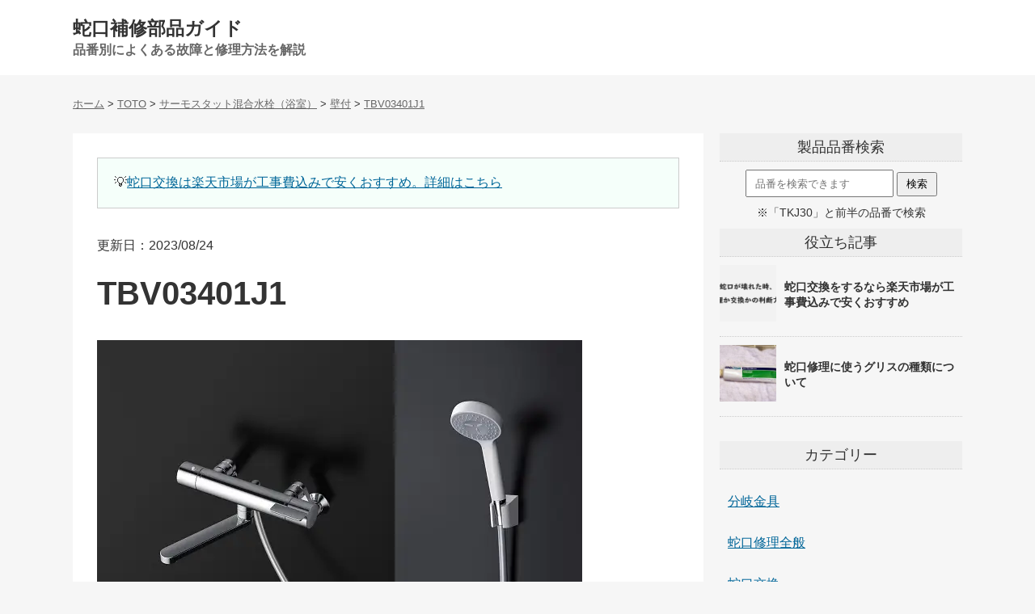

--- FILE ---
content_type: text/html; charset=UTF-8
request_url: https://jagutibuhin.com/toto/sa-mo/kabetukisa-mo/7989/
body_size: 10897
content:
<!DOCTYPE html>
<html lang="ja">
<head>
<meta http-equiv="Content-Style-Type" content="text/css">
<meta http-equiv="Content-Type" content="text/html; charset=UTF-8" />
<meta name="viewport" content="width=device-width">
<meta name="referrer" content="origin-when-cross-origin">

<meta name="thumbnail" content="https://jagutibuhin.com/webp/wp-content/uploads/2023/08/TBV03401J1.webp"/>


<title>TBV03401J1の水漏れ・温度不良修理等の補修部品・後継機種解説</title>

<link rel="stylesheet" type="text/css" href="https://jagutibuhin.com/wp-content/themes/jagutibuhin/style.css?1704772941">



<link rel="icon" href="https://jagutibuhin.com/favicon.ico" type="image/x-icon">
<link rel="apple-touch-icon" href="https://jagutibuhin.com/apple-touch-icon.png" sizes="180x180">

<script src="https://ajax.googleapis.com/ajax/libs/jquery/3.7.1/jquery.min.js"></script>
<script src="/lazylazy.js"></script>
<script>
$(function($){
$("img.lazy").lazyload();
});
</script>

<script type='text/javascript' src='https://jagutibuhin.com/wp-content/themes/jagutibuhin/toc.js?ver=7' id='toc-js'></script>

<meta name='robots' content='max-image-preview:large' />
<style id='wp-img-auto-sizes-contain-inline-css' type='text/css'>
img:is([sizes=auto i],[sizes^="auto," i]){contain-intrinsic-size:3000px 1500px}
/*# sourceURL=wp-img-auto-sizes-contain-inline-css */
</style>
<link rel="canonical" href="https://jagutibuhin.com/toto/sa-mo/kabetukisa-mo/7989/" />
<meta property="og:title" content="TBV03401J1の水漏れ修理等の補修部品・後継機種解説" />
<meta property="og:description" content="よくある故障 水が止まらない（ポタポタ水漏れ） 開閉バルブ部「THF53」の交換となります。 交換方法はこちらを見てください「THF53 施工説明書」 開閉ハンドルが固い 開閉バルブ部「THF53」の" />
<meta property="og:type" content="article" />
<meta property="og:url" content="https://jagutibuhin.com/toto/sa-mo/kabetukisa-mo/7989/" />
<meta property="og:image" content="https://jagutibuhin.com/wp-content/uploads/2023/08/TBV03401J1.jpg" />
<meta property="og:site_name" content="蛇口補修部品ガイド - 水栓金具の故障内容別の修理・交換部品を解説" />
<meta name="twitter:card" content="summary" />
<meta property="og:locale" content="ja_JP" />





<script type="application/ld+json">
{
"@context": "https://schema.org",
"@type": "Article",
"headline": "TBV03401J1の水漏れ修理等の補修部品・後継機種解説",
"image": [
"https://jagutibuhin.com/webp/wp-content/uploads/2023/08/TBV03401J1-300x300.webp",
"https://jagutibuhin.com/webp/wp-content/uploads/2023/08/TBV03401J1.webp"
],
"datePublished": "2023-08-23T14:42:19+09:00", 
"dateModified": "2023-08-24T15:51:13+09:00", 
"author": [{
"@type": "Person",
"name": "zyaguti",
"url": "https://jagutibuhin.com"
}]
}
</script>

<style id='global-styles-inline-css' type='text/css'>
:root{--wp--preset--aspect-ratio--square: 1;--wp--preset--aspect-ratio--4-3: 4/3;--wp--preset--aspect-ratio--3-4: 3/4;--wp--preset--aspect-ratio--3-2: 3/2;--wp--preset--aspect-ratio--2-3: 2/3;--wp--preset--aspect-ratio--16-9: 16/9;--wp--preset--aspect-ratio--9-16: 9/16;--wp--preset--color--black: #000000;--wp--preset--color--cyan-bluish-gray: #abb8c3;--wp--preset--color--white: #ffffff;--wp--preset--color--pale-pink: #f78da7;--wp--preset--color--vivid-red: #cf2e2e;--wp--preset--color--luminous-vivid-orange: #ff6900;--wp--preset--color--luminous-vivid-amber: #fcb900;--wp--preset--color--light-green-cyan: #7bdcb5;--wp--preset--color--vivid-green-cyan: #00d084;--wp--preset--color--pale-cyan-blue: #8ed1fc;--wp--preset--color--vivid-cyan-blue: #0693e3;--wp--preset--color--vivid-purple: #9b51e0;--wp--preset--gradient--vivid-cyan-blue-to-vivid-purple: linear-gradient(135deg,rgb(6,147,227) 0%,rgb(155,81,224) 100%);--wp--preset--gradient--light-green-cyan-to-vivid-green-cyan: linear-gradient(135deg,rgb(122,220,180) 0%,rgb(0,208,130) 100%);--wp--preset--gradient--luminous-vivid-amber-to-luminous-vivid-orange: linear-gradient(135deg,rgb(252,185,0) 0%,rgb(255,105,0) 100%);--wp--preset--gradient--luminous-vivid-orange-to-vivid-red: linear-gradient(135deg,rgb(255,105,0) 0%,rgb(207,46,46) 100%);--wp--preset--gradient--very-light-gray-to-cyan-bluish-gray: linear-gradient(135deg,rgb(238,238,238) 0%,rgb(169,184,195) 100%);--wp--preset--gradient--cool-to-warm-spectrum: linear-gradient(135deg,rgb(74,234,220) 0%,rgb(151,120,209) 20%,rgb(207,42,186) 40%,rgb(238,44,130) 60%,rgb(251,105,98) 80%,rgb(254,248,76) 100%);--wp--preset--gradient--blush-light-purple: linear-gradient(135deg,rgb(255,206,236) 0%,rgb(152,150,240) 100%);--wp--preset--gradient--blush-bordeaux: linear-gradient(135deg,rgb(254,205,165) 0%,rgb(254,45,45) 50%,rgb(107,0,62) 100%);--wp--preset--gradient--luminous-dusk: linear-gradient(135deg,rgb(255,203,112) 0%,rgb(199,81,192) 50%,rgb(65,88,208) 100%);--wp--preset--gradient--pale-ocean: linear-gradient(135deg,rgb(255,245,203) 0%,rgb(182,227,212) 50%,rgb(51,167,181) 100%);--wp--preset--gradient--electric-grass: linear-gradient(135deg,rgb(202,248,128) 0%,rgb(113,206,126) 100%);--wp--preset--gradient--midnight: linear-gradient(135deg,rgb(2,3,129) 0%,rgb(40,116,252) 100%);--wp--preset--font-size--small: 13px;--wp--preset--font-size--medium: 20px;--wp--preset--font-size--large: 36px;--wp--preset--font-size--x-large: 42px;--wp--preset--spacing--20: 0.44rem;--wp--preset--spacing--30: 0.67rem;--wp--preset--spacing--40: 1rem;--wp--preset--spacing--50: 1.5rem;--wp--preset--spacing--60: 2.25rem;--wp--preset--spacing--70: 3.38rem;--wp--preset--spacing--80: 5.06rem;--wp--preset--shadow--natural: 6px 6px 9px rgba(0, 0, 0, 0.2);--wp--preset--shadow--deep: 12px 12px 50px rgba(0, 0, 0, 0.4);--wp--preset--shadow--sharp: 6px 6px 0px rgba(0, 0, 0, 0.2);--wp--preset--shadow--outlined: 6px 6px 0px -3px rgb(255, 255, 255), 6px 6px rgb(0, 0, 0);--wp--preset--shadow--crisp: 6px 6px 0px rgb(0, 0, 0);}:where(.is-layout-flex){gap: 0.5em;}:where(.is-layout-grid){gap: 0.5em;}body .is-layout-flex{display: flex;}.is-layout-flex{flex-wrap: wrap;align-items: center;}.is-layout-flex > :is(*, div){margin: 0;}body .is-layout-grid{display: grid;}.is-layout-grid > :is(*, div){margin: 0;}:where(.wp-block-columns.is-layout-flex){gap: 2em;}:where(.wp-block-columns.is-layout-grid){gap: 2em;}:where(.wp-block-post-template.is-layout-flex){gap: 1.25em;}:where(.wp-block-post-template.is-layout-grid){gap: 1.25em;}.has-black-color{color: var(--wp--preset--color--black) !important;}.has-cyan-bluish-gray-color{color: var(--wp--preset--color--cyan-bluish-gray) !important;}.has-white-color{color: var(--wp--preset--color--white) !important;}.has-pale-pink-color{color: var(--wp--preset--color--pale-pink) !important;}.has-vivid-red-color{color: var(--wp--preset--color--vivid-red) !important;}.has-luminous-vivid-orange-color{color: var(--wp--preset--color--luminous-vivid-orange) !important;}.has-luminous-vivid-amber-color{color: var(--wp--preset--color--luminous-vivid-amber) !important;}.has-light-green-cyan-color{color: var(--wp--preset--color--light-green-cyan) !important;}.has-vivid-green-cyan-color{color: var(--wp--preset--color--vivid-green-cyan) !important;}.has-pale-cyan-blue-color{color: var(--wp--preset--color--pale-cyan-blue) !important;}.has-vivid-cyan-blue-color{color: var(--wp--preset--color--vivid-cyan-blue) !important;}.has-vivid-purple-color{color: var(--wp--preset--color--vivid-purple) !important;}.has-black-background-color{background-color: var(--wp--preset--color--black) !important;}.has-cyan-bluish-gray-background-color{background-color: var(--wp--preset--color--cyan-bluish-gray) !important;}.has-white-background-color{background-color: var(--wp--preset--color--white) !important;}.has-pale-pink-background-color{background-color: var(--wp--preset--color--pale-pink) !important;}.has-vivid-red-background-color{background-color: var(--wp--preset--color--vivid-red) !important;}.has-luminous-vivid-orange-background-color{background-color: var(--wp--preset--color--luminous-vivid-orange) !important;}.has-luminous-vivid-amber-background-color{background-color: var(--wp--preset--color--luminous-vivid-amber) !important;}.has-light-green-cyan-background-color{background-color: var(--wp--preset--color--light-green-cyan) !important;}.has-vivid-green-cyan-background-color{background-color: var(--wp--preset--color--vivid-green-cyan) !important;}.has-pale-cyan-blue-background-color{background-color: var(--wp--preset--color--pale-cyan-blue) !important;}.has-vivid-cyan-blue-background-color{background-color: var(--wp--preset--color--vivid-cyan-blue) !important;}.has-vivid-purple-background-color{background-color: var(--wp--preset--color--vivid-purple) !important;}.has-black-border-color{border-color: var(--wp--preset--color--black) !important;}.has-cyan-bluish-gray-border-color{border-color: var(--wp--preset--color--cyan-bluish-gray) !important;}.has-white-border-color{border-color: var(--wp--preset--color--white) !important;}.has-pale-pink-border-color{border-color: var(--wp--preset--color--pale-pink) !important;}.has-vivid-red-border-color{border-color: var(--wp--preset--color--vivid-red) !important;}.has-luminous-vivid-orange-border-color{border-color: var(--wp--preset--color--luminous-vivid-orange) !important;}.has-luminous-vivid-amber-border-color{border-color: var(--wp--preset--color--luminous-vivid-amber) !important;}.has-light-green-cyan-border-color{border-color: var(--wp--preset--color--light-green-cyan) !important;}.has-vivid-green-cyan-border-color{border-color: var(--wp--preset--color--vivid-green-cyan) !important;}.has-pale-cyan-blue-border-color{border-color: var(--wp--preset--color--pale-cyan-blue) !important;}.has-vivid-cyan-blue-border-color{border-color: var(--wp--preset--color--vivid-cyan-blue) !important;}.has-vivid-purple-border-color{border-color: var(--wp--preset--color--vivid-purple) !important;}.has-vivid-cyan-blue-to-vivid-purple-gradient-background{background: var(--wp--preset--gradient--vivid-cyan-blue-to-vivid-purple) !important;}.has-light-green-cyan-to-vivid-green-cyan-gradient-background{background: var(--wp--preset--gradient--light-green-cyan-to-vivid-green-cyan) !important;}.has-luminous-vivid-amber-to-luminous-vivid-orange-gradient-background{background: var(--wp--preset--gradient--luminous-vivid-amber-to-luminous-vivid-orange) !important;}.has-luminous-vivid-orange-to-vivid-red-gradient-background{background: var(--wp--preset--gradient--luminous-vivid-orange-to-vivid-red) !important;}.has-very-light-gray-to-cyan-bluish-gray-gradient-background{background: var(--wp--preset--gradient--very-light-gray-to-cyan-bluish-gray) !important;}.has-cool-to-warm-spectrum-gradient-background{background: var(--wp--preset--gradient--cool-to-warm-spectrum) !important;}.has-blush-light-purple-gradient-background{background: var(--wp--preset--gradient--blush-light-purple) !important;}.has-blush-bordeaux-gradient-background{background: var(--wp--preset--gradient--blush-bordeaux) !important;}.has-luminous-dusk-gradient-background{background: var(--wp--preset--gradient--luminous-dusk) !important;}.has-pale-ocean-gradient-background{background: var(--wp--preset--gradient--pale-ocean) !important;}.has-electric-grass-gradient-background{background: var(--wp--preset--gradient--electric-grass) !important;}.has-midnight-gradient-background{background: var(--wp--preset--gradient--midnight) !important;}.has-small-font-size{font-size: var(--wp--preset--font-size--small) !important;}.has-medium-font-size{font-size: var(--wp--preset--font-size--medium) !important;}.has-large-font-size{font-size: var(--wp--preset--font-size--large) !important;}.has-x-large-font-size{font-size: var(--wp--preset--font-size--x-large) !important;}
/*# sourceURL=global-styles-inline-css */
</style>
</head>

<body>
<header>
<div id="top1" class="hed1">
<div class="hed2">
<a href="https://jagutibuhin.com">蛇口補修部品ガイド</a><br><span>品番別によくある故障と修理方法を解説</span>
</div>
</div>

<div class="hed3">
<div id="breadcrumb" class="breadcrumb breadcrumb-categor" itemscope itemtype="https://schema.org/BreadcrumbList"><span class="breadcrumb-home" itemscope itemtype="https://schema.org/ListItem" itemprop="itemListElement"><a href="https://jagutibuhin.com" itemprop="item"><span itemprop="name">ホーム</span></a><meta itemprop="position" content="1" /></span> > <span class="breadcrumb-item" itemscope itemtype="https://schema.org/ListItem" itemprop="itemListElement"><a href="https://jagutibuhin.com/toto/" itemprop="item"><span itemprop="name">TOTO</span></a><meta itemprop="position" content="2" /></span> > <span class="breadcrumb-item" itemscope itemtype="https://schema.org/ListItem" itemprop="itemListElement"><a href="https://jagutibuhin.com/toto/sa-mo/" itemprop="item"><span itemprop="name">サーモスタット混合水栓（浴室）</span></a><meta itemprop="position" content="3" /></span> > <span class="breadcrumb-item" itemscope itemtype="https://schema.org/ListItem" itemprop="itemListElement"><a href="https://jagutibuhin.com/toto/sa-mo/kabetukisa-mo/" itemprop="item"><span itemprop="name">壁付</span></a><meta itemprop="position" content="4" /> > </span><span class="breadcrumb-item" itemscope itemtype="https://schema.org/ListItem" itemprop="itemListElement"><a href="https://jagutibuhin.com/toto/sa-mo/kabetukisa-mo/7989/" itemprop="item"><span itemprop="name">TBV03401J1</span></a><meta itemprop="position" content="5" /></span></div></div>

</header>

<div class="main">
<div class="kijibu">

<div class="txtwaku1">
&#x1f4a1;<a href="https://jagutibuhin.com/jagutikoukan/423/">蛇口交換は楽天市場が工事費込みで安くおすすめ。詳細はこちら</a><br>
</div>
<br>
<br>



<main>
<article>

<div class="titleue">更新日：2023/08/24</div>
<h1 class="title">TBV03401J1</h1>
<div class="aimg">



<figure>
<picture>
<source type="image/webp" srcset="https://jagutibuhin.com/webp/wp-content/uploads/2023/08/TBV03401J1.webp" />
<img src="https://jagutibuhin.com/wp-content/uploads/2023/08/TBV03401J1.jpg" alt="TBV03401J1" width="600" height="351" decoding="async" fetchpriority="high">
</picture>
<figcaption>TOTO TBV03401J1</figcaption></figure>


</div>

<p><strong>水栓金具メーカー：TOTO</strong></p>



<p>TBV03401J1の故障内容別の原因と修理方法・交換部品を解説します。<br>（ポタポタ水漏れの原因や開閉バルブ・温度調節ユニット・パッキン等の補修部品）<br><br>TBV03401J1を交換する際の後継機（代替品）も紹介。</p>


<div id="toc"></div><h2>よくある故障</h2>
<h3>水が止まらない（ポタポタ水漏れ）</h3>
<p>開閉バルブ部「THF53」の交換となります。</p>
<figure><picture><source type="image/webp" srcset="https://jagutibuhin.com/webp/setumeizu/THF53.webp" /><img decoding="async" loading="lazy" width="1185" height="616" src="https://jagutibuhin.com/webp/setumeizu/THF53.jpg" alt="開閉バルブ「THF53」 修理・交換説明図" /></picture></figure><figcaption>TOTO 開閉バルブ「THF53」 修理・交換説明図</figcaption><div class="kou-zentai2">
<div class="kou-img2">
<a href="https://www.amazon.co.jp/dp/B0833WGTJ7?tag=jgths-22&linkCode=ogi&th=1&psc=1" target="_blank" rel="nofollow sponsored noopener">
<img decoding="async" src="/damidami.png" class="lazy" width="160" height="77" data-src="https://m.media-amazon.com/images/I/21BC3vgmbBL._SL160_.jpg" alt="" />
</a>
</div>
<div class="kou-text2">
<div class="kou-title2">
<a href="https://www.amazon.co.jp/dp/B0833WGTJ7?tag=jgths-22&linkCode=ogi&th=1&psc=1" target="_blank" rel="nofollow sponsored noopener">
★[THF53]TOTO 水栓金具取替えパーツ 開閉バルブ
</a>
</div>
<span class="kou-link-a2"><a href="https://www.amazon.co.jp/dp/B0833WGTJ7?tag=jgths-22&linkCode=ogi&th=1&psc=1" target="_blank" rel="nofollow sponsored noopener">
Amazonで見る</a></span>
<span class="kou-link-b2"><a href="https://hb.afl.rakuten.co.jp/hgc/0de81b81.52cfb893.0de84b60.8c25794b/?pc=https%3A%2F%2Fsearch.rakuten.co.jp%2Fsearch%2Fmall%2FTHF53%2F" target="_blank" rel="nofollow sponsored noopener" style="word-wrap:break-word;"  >楽天市場で見る</a></span>
</div>
</div>
<p>交換方法はこちらを見てください「<a href="https://www.com-et.com/jp/item_search/search_cate=cometSearch_cate01/searchStr=THF53/with_img=1/isHaiban=1/kensaku_info=2/qno=0/" rel="noopener" target="_blank">THF53 施工説明書</a>」</p>
<h3>開閉ハンドルが固い</h3>
<p>開閉バルブ部「THF53」の交換となります。</p>
<h3>温度調節がおかしくなった（温度が低い・変わらない）</h3>
<p>温度調節ユニット「TH576-4S」の交換となります。</p>
<p>交換前に必ず温度調節ハンドルの調節をしても直らないことを確認ください。<br />
やり方については取扱説明書を参照ください。</p>
<figure><picture><source type="image/webp" srcset="https://jagutibuhin.com/webp/setumeizu/TH576-4S.webp" /><img decoding="async" loading="lazy" width="1185" height="615" src="https://jagutibuhin.com/webp/setumeizu/TH576-4S.jpg" alt="温度調節ユニット「TH576-4S」 修理・交換説明図" /></picture></figure><figcaption>TOTO 温度調節ユニット「TH576-4S」 修理・交換説明図</figcaption><div class="kou-zentai2">
<div class="kou-img2">
<a href="https://www.amazon.co.jp/dp/B00FRHAEJ8?tag=jgths-22&linkCode=ogi&th=1&psc=1" target="_blank" rel="nofollow sponsored noopener">
<img decoding="async" src="/damidami.png" class="lazy" width="160" height="59" data-src="https://m.media-amazon.com/images/I/415onMJczeL._SL160_.jpg" alt="" />
</a>
</div>
<div class="kou-text2">
<div class="kou-title2">
<a href="https://www.amazon.co.jp/dp/B00FRHAEJ8?tag=jgths-22&linkCode=ogi&th=1&psc=1" target="_blank" rel="nofollow sponsored noopener">
TOTO サーモユニット部 シルバー 7×8×12 cm TH576-4S
</a>
</div>
<span class="kou-link-a2"><a href="https://www.amazon.co.jp/dp/B00FRHAEJ8?tag=jgths-22&linkCode=ogi&th=1&psc=1" target="_blank" rel="nofollow sponsored noopener">
Amazonで見る</a></span>
<span class="kou-link-b2"><a href="https://hb.afl.rakuten.co.jp/hgc/0de81b81.52cfb893.0de84b60.8c25794b/?pc=https%3A%2F%2Fsearch.rakuten.co.jp%2Fsearch%2Fmall%2FTH576-4S%2F" target="_blank" rel="nofollow sponsored noopener" style="word-wrap:break-word;"  >楽天市場で見る</a></span>
</div>
</div>
<p>交換方法はこちらを見てください「<a href="https://www.com-et.com/jp/item_search/search_cate=cometSearch_cate01/searchStr=TH576-4S/with_img=1/isHaiban=1/kensaku_info=2/qno=0/" rel="noopener" target="_blank">TH576-4S 施工説明書</a>」</p>
<h3>水の出が悪くなった</h3>
<p>フィルターの掃除をしてください。<br />
やり方については取扱説明書を参照ください。</p>
<h3>スパウトの回転が固い</h3>
<p>ほとんどの場合、グリス塗布で直ります。（<a href="https://zyaguti.com/kihon/gurisu.html" rel="noopener noreferrer" target="_blank">水栓金具のグリスについて</a>）<br />
使用年月が長い場合はＵパッキンの劣化も考えられます。</p>
<h3>ハンドルが外れた・がたつく</h3>
<p>ハンドル固定ねじの緩みが原因です。<br />
固定ねじを締めてください。</p>
<h3>ハンドルを止の位置にしてもカチッと音がしなくなった</h3>
<p>スペーサー「THA35」の交換となります。<br />
音がしないだけで特に使用には問題ないため、そのまま使っても問題ありません。</p>
<p><a href="https://hb.afl.rakuten.co.jp/hgc/0de81b81.52cfb893.0de84b60.8c25794b/?pc=https%3A%2F%2Fsearch.rakuten.co.jp%2Fsearch%2Fmall%2FTHA35%2F" target="_blank" rel="nofollow sponsored noopener" style="word-wrap:break-word;">THA35（楽天市場）</a></p>
<h3>シャワーホース根本から水漏れする</h3>
<p>シャワーホースの固定ナットの緩みが考えられます。<br />
ナットを手で締め付けてください。</p>
<h2>後継機種（代替品）</h2>
<p>無し（現行品）</p>
<h2>補修品一覧(分解図),取扱･施工説明書</h2>
<p>こちらのページを見てください。</p>
<p>「<a href="https://www.com-et.com/jp/item_search/search_cate=cometSearch_cate01/searchStr=TBV03401J1/with_img=1/isHaiban=1/kensaku_info=2/qno=0/" rel="noopener noreferrer" target="_blank">TBV03401J1 分解図・説明書</a>」</p>


</article>


<h2 class="font13">蛇口の交換依頼をする場合</h2>
<strong>&#x1f4a1;楽天市場が工事費込み＆適正価格で安心</strong><br><br>
楽天市場ならボッタクリの心配無し。<br>
工事費込みで売られており、価格もかなり安め。<br>
中でも大手の「ジュプロ」というショップがおすすめです。<br>
特に頼む当てがない場合は楽天市場を利用してみてください。<br><br>

<a href="https://hb.afl.rakuten.co.jp/hgc/0de81b81.52cfb893.0de84b60.8c25794b/?pc=https%3A%2F%2Fsearch.rakuten.co.jp%2Fsearch%2Fmall%2F%25E5%25B7%25A5%25E4%25BA%258B%25E8%25B2%25BB%25E8%25BE%25BC%2B%25E6%25B0%25B4%25E6%25A0%2593%2F%3Fsid%3D232965&link_type=hybrid_url&ut=eyJwYWdlIjoidXJsIiwidHlwZSI6Imh5YnJpZF91cmwiLCJjb2wiOjF9" target="_blank" rel="nofollow sponsored noopener">楽天市場で工事費込みの蛇口を見る</a>
<br>
<br>
＜詳細＞<br><a href="https://jagutibuhin.com/jagutikoukan/423/">蛇口交換は楽天市場がおすすめの理由を解説</a>

<div class="kiji-swaku2">
<strong>※当サイトの情報は間違っている可能性があります。<br>
必ずメーカー公式HP等で品番等確認ください。</strong>
</div>

<p>・<a href="https://jagutibuhin.com">解説した蛇口の品番一覧・検索はこちら</a></p>


<p>タグ：<a href="https://jagutibuhin.com/tag/th576-4s/" rel="tag">TH576-4S</a>　<a href="https://jagutibuhin.com/tag/thf53/" rel="tag">THF53</a></p>

</main>

<div class="k-waku">
<div class="k-waku-l"><img src="/damidami.png" class="lazy" width="150" height="150" data-src="https://jagutibuhin.com/wp-content/uploads/2021/02/jagutikoukanharakutenitiba-150x150.png" alt="" /></div>
<div class="k-waku-r"><a href="https://jagutibuhin.com/jagutikoukan/423/">
<span class="k-waku-r-t">蛇口交換は楽天市場が安くて安心という話</span>
</a></div>
</div>

<div class="k-waku">
<div class="k-waku-l"><img src="/damidami.png" class="lazy" width="150" height="150" data-src="https://jagutibuhin.com/wp-content/uploads/2021/03/sirikongurisuimg-150x150.jpg" alt="" /></div>
<div class="k-waku-r"><a href="https://jagutibuhin.com/zenpan/4790/">
<span class="k-waku-r-t">【必読】蛇口修理に使うグリスの種類について</span>
</a></div>
</div>

<div class="k-waku">
<div class="k-waku-l"><img src="/damidami.png" class="lazy" width="150" height="150" data-src="https://jagutibuhin.com/wp-content/uploads/2020/09/tmgg40ec-150x150.jpg" alt="" /></div>
<div class="k-waku-r"><a href="https://jagutibuhin.com/zenpan/4804/">
<span class="k-waku-r-t">サーモスタット混合水栓の交換はこのメーカーがおすすめ！という話</span>
</a></div>
</div>

<div class="k-waku">
<div class="k-waku-l"><img src="/damidami.png" class="lazy" width="150" height="150" data-src="https://jagutibuhin.com/wp-content/uploads/2021/04/jagutierabikata17-150x150.png" alt="" /></div>
<div class="k-waku-r"><a href="https://jagutibuhin.com/zenpan/6247/">
<span class="k-waku-r-t">【管理人おすすめ】台所のシングルレバー混合水栓はどれがいいか？</span>
</a></div>
</div>

<div class="k-waku">
<div class="k-waku-l"><img src="/damidami.png" class="lazy" width="150" height="150" data-src="https://jagutibuhin.com/wp-content/uploads/2021/04/yokuarusitumon-150x150.png" alt="" /></div>
<div class="k-waku-r"><a href="https://zyaguti.com/kihon/yokuarusitumon.html">
<span class="k-waku-r-t">蛇口修理のよくある質問まとめ</span>
</a></div>
</div>

<div class="k-waku">
<div class="k-waku-l"><img src="/damidami.png" class="lazy" width="150" height="150" data-src="https://jagutibuhin.com/wp-content/uploads/2021/07/shuurikakoukanka-150x150.png" alt="" /></div>
<div class="k-waku-r"><a href="https://zyaguti.com/kihon/kaikaehandan.html">
<span class="k-waku-r-t">蛇口が壊れた時、修理するか交換するかの判断について</span>
</a></div>
</div>



<div class="kijisitapankuzu">

TBV03401J1の水漏れ・温度不良修理等の補修部品・後継機種解説

</div>



<div class="kijisitapankuzu">
<div id="breadcrumb" class="breadcrumb breadcrumb-categor" itemscope itemtype="https://schema.org/BreadcrumbList"><span class="breadcrumb-home" itemscope itemtype="https://schema.org/ListItem" itemprop="itemListElement"><a href="https://jagutibuhin.com" itemprop="item"><span itemprop="name">ホーム</span></a><meta itemprop="position" content="1" /></span> > <span class="breadcrumb-item" itemscope itemtype="https://schema.org/ListItem" itemprop="itemListElement"><a href="https://jagutibuhin.com/toto/" itemprop="item"><span itemprop="name">TOTO</span></a><meta itemprop="position" content="2" /></span> > <span class="breadcrumb-item" itemscope itemtype="https://schema.org/ListItem" itemprop="itemListElement"><a href="https://jagutibuhin.com/toto/sa-mo/" itemprop="item"><span itemprop="name">サーモスタット混合水栓（浴室）</span></a><meta itemprop="position" content="3" /></span> > <span class="breadcrumb-item" itemscope itemtype="https://schema.org/ListItem" itemprop="itemListElement"><a href="https://jagutibuhin.com/toto/sa-mo/kabetukisa-mo/" itemprop="item"><span itemprop="name">壁付</span></a><meta itemprop="position" content="4" /> > </span><span class="breadcrumb-item" itemscope itemtype="https://schema.org/ListItem" itemprop="itemListElement"><a href="https://jagutibuhin.com/toto/sa-mo/kabetukisa-mo/7989/" itemprop="item"><span itemprop="name">TBV03401J1</span></a><meta itemprop="position" content="5" /></span></div><div class="end"></div>
</div>

(TBV03401J1Z)

<br><br>
＜関連品番＞<br><br>
<ul>

<li><a href="/toto/sa-mo/kabetukisa-mo/5011/">TBV03401J</a></li><li><a href="/toto/sa-mo/kabetukisa-mo/7989/">TBV03401J1</a></li><li><a href="/toto/sa-mo/kabetukisa-mo/5015/">TBV03402J</a></li><li><a href="/toto/sa-mo/kabetukisa-mo/7993/">TBV03402J1</a></li><li><a href="/toto/sa-mo/kabetukisa-mo/5018/">TBV03403J</a></li><li><a href="/toto/sa-mo/kabetukisa-mo/5021/">TBV03404J</a></li><li><a href="/toto/sa-mo/kabetukisa-mo/5024/">TBV03405J</a></li><li><a href="/toto/sa-mo/kabetukisa-mo/5027/">TBV03406J</a></li><li><a href="/toto/sa-mo/kabetukisa-mo/7997/">TBV03406J1</a></li><li><a href="/toto/sa-mo/kabetukisa-mo/5029/">TBV03407J</a></li><li><a href="/toto/sa-mo/kabetukisa-mo/8001/">TBV03407J1</a></li><li><a href="/toto/sa-mo/kabetukisa-mo/5031/">TBV03408J</a></li><li><a href="/toto/sa-mo/kabetukisa-mo/8007/">TBV03408J1</a></li><li><a href="/toto/sa-mo/kabetukisa-mo/5033/">TBV03409J</a></li><li><a href="/toto/sa-mo/kabetukisa-mo/8011/">TBV03409J1</a></li><li><a href="/toto/sa-mo/kabetukisa-mo/5037/">TBV03410J</a></li><li><a href="/toto/sa-mo/kabetukisa-mo/8015/">TBV03410J1</a></li><li><a href="/toto/sa-mo/kabetukisa-mo/5040/">TBV03411J</a></li><li><a href="/toto/sa-mo/kabetukisa-mo/5043/">TBV03412J</a></li><li><a href="/toto/sa-mo/kabetukisa-mo/5046/">TBV03413J</a></li><li><a href="/toto/sa-mo/kabetukisa-mo/5049/">TBV03414J</a></li><li><a href="/toto/sa-mo/kabetukisa-mo/8019/">TBV03414J1</a></li><li><a href="/toto/sa-mo/kabetukisa-mo/5053/">TBV03415J</a></li><li><a href="/toto/sa-mo/kabetukisa-mo/8023/">TBV03415J1</a></li><li><a href="/toto/sa-mo/kabetukisa-mo/5056/">TBV03416J</a></li><li><a href="/toto/sa-mo/kabetukisa-mo/5059/">TBV03417J</a></li><li><a href="/toto/sa-mo/kabetukisa-mo/5062/">TBV03418J</a></li><li><a href="/toto/sa-mo/kabetukisa-mo/8027/">TBV03418J1</a></li><li><a href="/toto/sa-mo/kabetukisa-mo/5065/">TBV03419J</a></li><li><a href="/toto/sa-mo/kabetukisa-mo/5068/">TBV03420J</a></li><li><a href="/toto/sa-mo/kabetukisa-mo/5071/">TBV03421J</a></li><li><a href="/toto/sa-mo/kabetukisa-mo/5073/">TBV03422J</a></li><li><a href="/toto/sa-mo/kabetukisa-mo/8030/">TBV03422J1</a></li><li><a href="/toto/sa-mo/daitukisa-mo/5075/">TBV03423J</a></li><li><a href="/toto/sa-mo/daitukisa-mo/8034/">TBV03423J1</a></li><li><a href="/toto/sa-mo/daitukisa-mo/5078/">TBV03424J</a></li><li><a href="/toto/sa-mo/daitukisa-mo/8038/">TBV03424J1</a></li><li><a href="/toto/sa-mo/kabetukisa-mo/8042/">TBV03425J</a></li><li><a href="/toto/sa-mo/kabetukisa-mo/8044/">TBV03432J</a></li><li><a href="/toto/sa-mo/kabetukisa-mo/8047/">TBV03433J</a></li><li><a href="/toto/sa-mo/kabetukisa-mo/8049/">TBV03438J</a></li><li><a href="/toto/sa-mo/kabetukisa-mo/8051/">TBV03445J</a></li><li><a href="/toto/sa-mo/kabetukisa-mo/8060/">TBV03445J1</a></li><li><a href="/toto/sa-mo/kabetukisa-mo/8063/">TBV03446J</a></li><li><a href="/toto/sa-mo/kabetukisa-mo/8066/">TBV03446J1</a></li><li><a href="/toto/sa-mo/kabetukisa-mo/8069/">TBV03447J</a></li><li><a href="/toto/sa-mo/kabetukisa-mo/8073/">TBV03448J</a></li><li><a href="/toto/sa-mo/kabetukisa-mo/8076/">TBV03449J</a></li><li><a href="/toto/sa-mo/kabetukisa-mo/8079/">TBV03450J</a></li><li><a href="/toto/sa-mo/kabetukisa-mo/8082/">TBV03451J</a></li><li><a href="/toto/sa-mo/kabetukisa-mo/8085/">TBV03452J</a></li><li><a href="/toto/sa-mo/daitukisa-mo/8088/">TBV03453J</a></li><li><a href="/toto/singuruyokusitu-toto/kabetukiyokusitu-toto/8618/">TMF30CX</a></li><li><a href="/toto/singuruyokusitu-toto/kabetukiyokusitu-toto/8621/">TMF30UCN</a></li><li><a href="/toto/singuruyokusitu-toto/kabetukiyokusitu-toto/8625/">TMF30UCRX</a></li><li><a href="/toto/singuruyokusitu-toto/kabetukiyokusitu-toto/8628/">TMF30UCS</a></li><li><a href="/toto/singuruyokusitu-toto/kabetukiyokusitu-toto/8631/">TMF30UCX</a></li><li><a href="/toto/sa-mo/kabetukisa-mo/8640/">TMF40A(R)X</a></li><li><a href="/toto/sa-mo/kabetukisa-mo/8634/">TMF40AN</a></li><li><a href="/toto/sa-mo/kabetukisa-mo/8637/">TMF40ARR</a></li><li><a href="/toto/sa-mo/kabetukisa-mo/8643/">TMF40AS</a></li><li><a href="/toto/sa-mo/kabetukisa-mo/8678/">TMF40C(R)X</a></li><li><a href="/toto/sa-mo/kabetukisa-mo/8646/">TMF40C1(R)X</a></li><li><a href="/toto/sa-mo/kabetukisa-mo/8648/">TMF40C1S</a></li><li><a href="/toto/sa-mo/kabetukisa-mo/8659/">TMF40CF(R)X</a></li><li><a href="/toto/sa-mo/kabetukisa-mo/8650/">TMF40CFN</a></li><li><a href="/toto/sa-mo/kabetukisa-mo/8656/">TMF40CFRR</a></li><li><a href="/toto/sa-mo/kabetukisa-mo/8662/">TMF40CFS</a></li><li><a href="/toto/sa-mo/kabetukisa-mo/8666/">TMF40CN</a></li><li><a href="/toto/sa-mo/kabetukisa-mo/8671/">TMF40CQ(R)(S)</a></li><li><a href="/toto/sa-mo/kabetukisa-mo/8668/">TMF40CQN</a></li><li><a href="/toto/sa-mo/kabetukisa-mo/8673/">TMF40CQRR</a></li><li><a href="/toto/sa-mo/kabetukisa-mo/8676/">TMF40CRR</a></li><li><a href="/toto/sa-mo/kabetukisa-mo/8681/">TMF40CRXBL</a></li><li><a href="/toto/sa-mo/kabetukisa-mo/8683/">TMF40CS</a></li><li><a href="/toto/sa-mo/kabetukisa-mo/8693/">TMF40DQ(X)(R)(S)</a></li><li><a href="/toto/sa-mo/kabetukisa-mo/8685/">TMF40DQ1(R)(S)</a></li><li><a href="/toto/sa-mo/kabetukisa-mo/8690/">TMF40DQN</a></li><li><a href="/toto/sa-mo/kabetukisa-mo/8695/">TMF40DQRR</a></li><li><a href="/toto/sa-mo/kabetukisa-mo/8698/">TMF40EFR</a></li><li><a href="/toto/sa-mo/kabetukisa-mo/8701/">TMF40EWF</a></li><li><a href="/toto/sa-mo/kabetukisa-mo/8703/">TMF40MF(R)X</a></li><li><a href="/toto/sa-mo/kabetukisa-mo/8707/">TMF40MM</a></li><li><a href="/toto/sa-mo/kabetukisa-mo/8710/">TMF40MMF</a></li><li><a href="/toto/sa-mo/kabetukisa-mo/8713/">TMF40MRX</a></li><li><a href="/toto/sa-mo/kabetukisa-mo/8760/">TMF40W(R)X</a></li><li><a href="/toto/sa-mo/kabetukisa-mo/8716/">TMF40W1(R)X</a></li><li><a href="/toto/sa-mo/kabetukisa-mo/8724/">TMF40WF(R)X</a></li><li><a href="/toto/sa-mo/kabetukisa-mo/8718/">TMF40WFN</a></li><li><a href="/toto/sa-mo/kabetukisa-mo/8721/">TMF40WFRR</a></li><li><a href="/toto/sa-mo/kabetukisa-mo/8727/">TMF40WFS</a></li><li><a href="/toto/sa-mo/kabetukisa-mo/8731/">TMF40WN</a></li><li><a href="/toto/sa-mo/kabetukisa-mo/8751/">TMF40WQ(R)X</a></li><li><a href="/toto/sa-mo/kabetukisa-mo/8733/">TMF40WQ1N</a></li><li><a href="/toto/sa-mo/kabetukisa-mo/8739/">TMF40WQ1S</a></li><li><a href="/toto/sa-mo/kabetukisa-mo/8742/">TMF40WQN</a></li><li><a href="/toto/sa-mo/kabetukisa-mo/8745/">TMF40WQRR</a></li><li><a href="/toto/sa-mo/kabetukisa-mo/8748/">TMF40WQRS</a></li><li><a href="/toto/sa-mo/kabetukisa-mo/8755/">TMF40WQS</a></li><li><a href="/toto/sa-mo/kabetukisa-mo/8758/">TMF40WRR</a></li><li><a href="/toto/sa-mo/kabetukisa-mo/8763/">TMF40WS</a></li><li><a href="/toto/sa-mo/kabetukisa-mo/8765/">TMF43C(R)(S)</a></li><li><a href="/toto/sa-mo/kabetukisa-mo/8771/">TMF44C(R)(S)</a></li><li><a href="/toto/sa-mo/kabetukisa-mo/8774/">TMF44E</a></li><li><a href="/toto/sa-mo/kabetukisa-mo/8777/">TMF44E1(R)</a></li><li><a href="/toto/sa-mo/kabetukisa-mo/293/">TMG40ARX</a></li><li><a href="/toto/sa-mo/kabetukisa-mo/8285/">TMG40C1(R)X</a></li><li><a href="/toto/sa-mo/kabetukisa-mo/8288/">TMG40CG</a></li><li><a href="/toto/sa-mo/kabetukisa-mo/8291/">TMG40CQ1</a></li><li><a href="/toto/sa-mo/kabetukisa-mo/8294/">TMG40CQX</a></li><li><a href="/toto/sa-mo/kabetukisa-mo/297/">TMG40CRX</a></li><li><a href="/toto/sa-mo/kabetukisa-mo/300/">TMG40J</a></li><li><a href="/toto/sa-mo/kabetukisa-mo/303/">TMG40JQ1</a></li><li><a href="/toto/sa-mo/kabetukisa-mo/306/">TMG40JW</a></li><li><a href="/toto/sa-mo/kabetukisa-mo/8303/">TMG40L</a></li><li><a href="/toto/sa-mo/kabetukisa-mo/8305/">TMG40L1</a></li><li><a href="/toto/sa-mo/kabetukisa-mo/8308/">TMG40MM</a></li><li><a href="/toto/sa-mo/kabetukisa-mo/8311/">TMG40MRX</a></li><li><a href="/toto/sa-mo/kabetukisa-mo/8314/">TMG40WH</a></li><li><a href="/toto/sa-mo/kabetukisa-mo/308/">TMG40WQ1</a></li><li><a href="/toto/sa-mo/kabetukisa-mo/311/">TMG40WRX</a></li><li><a href="/toto/sa-mo/kabetukisa-mo/8316/">TMG40WY1(R)X</a></li><li><a href="/toto/sa-mo/daitukisa-mo/8322/">TMG46C1</a></li><li><a href="/toto/sa-mo/daitukisa-mo/8324/">TMG46C1X</a></li><li><a href="/toto/sa-mo/daitukisa-mo/8327/">TMG46C2</a></li><li><a href="/toto/sa-mo/daitukisa-mo/8329/">TMG46C3</a></li><li><a href="/toto/sa-mo/daitukisa-mo/8332/">TMG46CX</a></li><li><a href="/toto/sa-mo/daitukisa-mo/8335/">TMG46CY1X</a></li><li><a href="/toto/sa-mo/daitukisa-mo/8338/">TMG46D1X</a></li><li><a href="/toto/sa-mo/daitukisa-mo/8345/">TMG46W1X</a></li><li><a href="/toto/sa-mo/daitukisa-mo/8348/">TMG46W2</a></li><li><a href="/toto/sa-mo/daitukisa-mo/8352/">TMG46WX</a></li><li><a href="/toto/sa-mo/kabetukisa-mo/166/">TMGG40A</a></li><li><a href="/toto/sa-mo/kabetukisa-mo/172/">TMGG40E</a></li><li><a href="/toto/sa-mo/kabetukisa-mo/8392/">TMGG40E1</a></li><li><a href="/toto/sa-mo/kabetukisa-mo/8395/">TMGG40E3</a></li><li><a href="/toto/sa-mo/kabetukisa-mo/175/">TMGG40EC(R)</a></li><li><a href="/toto/sa-mo/kabetukisa-mo/180/">TMGG40EW</a></li><li><a href="/toto/sa-mo/kabetukisa-mo/185/">TMGG40J</a></li><li><a href="/toto/sa-mo/kabetukisa-mo/8400/">TMGG40LE(R)</a></li><li><a href="/toto/sa-mo/kabetukisa-mo/8403/">TMGG40LEW(R)</a></li><li><a href="/toto/sa-mo/kabetukisa-mo/8406/">TMGG40LJ</a></li><li><a href="/toto/sa-mo/kabetukisa-mo/8408/">TMGG40LLE</a></li><li><a href="/toto/sa-mo/kabetukisa-mo/8412/">TMGG40LW</a></li><li><a href="/toto/sa-mo/kabetukisa-mo/8414/">TMGG40QE</a></li><li><a href="/toto/sa-mo/kabetukisa-mo/8417/">TMGG40QEC(R)</a></li><li><a href="/toto/sa-mo/kabetukisa-mo/8422/">TMGG40QEW</a></li><li><a href="/toto/sa-mo/kabetukisa-mo/8425/">TMGG40QJ</a></li><li><a href="/toto/sa-mo/kabetukisa-mo/8432/">TMGG40SE(R)</a></li><li><a href="/toto/sa-mo/kabetukisa-mo/8435/">TMGG40SE3(R)</a></li><li><a href="/toto/sa-mo/kabetukisa-mo/8439/">TMGG40SEC(R)(S)</a></li><li><a href="/toto/sa-mo/kabetukisa-mo/8445/">TMGG40SEW(R)</a></li><li><a href="/toto/sa-mo/kabetukisa-mo/8448/">TMGG40SJ</a></li><li><a href="/toto/sa-mo/kabetukisa-mo/8453/">TMGG40SW</a></li><li><a href="/toto/sa-mo/kabetukisa-mo/188/">TMGG40W</a></li><li><a href="/toto/sa-mo/daitukisa-mo/191/">TMGG46E</a></li><li><a href="/toto/sa-mo/daitukisa-mo/8379/">TMGG46E3</a></li><li><a href="/toto/sa-mo/daitukisa-mo/200/">TMGG46EC(R)</a></li><li><a href="/toto/sa-mo/daitukisa-mo/203/">TMGG46EW</a></li><li><a href="/toto/sa-mo/kabetukisa-mo/206/">TMHG40A(R)</a></li><li><a href="/toto/sa-mo/kabetukisa-mo/210/">TMHG40C(R)</a></li><li><a href="/toto/sa-mo/kabetukisa-mo/8558/">TMHG40C1</a></li><li><a href="/toto/sa-mo/kabetukisa-mo/214/">TMHG40CC(R)</a></li><li><a href="/toto/sa-mo/kabetukisa-mo/217/">TMHG40CCQ(R)</a></li><li><a href="/toto/sa-mo/kabetukisa-mo/223/">TMHG40CCS(R)</a></li><li><a href="/toto/sa-mo/kabetukisa-mo/226/">TMHG40CQ(R)</a></li><li><a href="/toto/sa-mo/kabetukisa-mo/229/">TMHG40CS(R)</a></li><li><a href="/toto/sa-mo/kabetukisa-mo/233/">TMHG40EC</a></li><li><a href="/toto/sa-mo/kabetukisa-mo/236/">TMHG40ECQ</a></li><li><a href="/toto/sa-mo/kabetukisa-mo/239/">TMHG40ECS</a></li><li><a href="/toto/sa-mo/kabetukisa-mo/247/">TMHG40J(R)(S)</a></li><li><a href="/toto/sa-mo/kabetukisa-mo/250/">TMHG40JQ(R)</a></li><li><a href="/toto/sa-mo/kabetukisa-mo/254/">TMHG40JW(R)</a></li><li><a href="/toto/sa-mo/kabetukisa-mo/8561/">TMHG40L</a></li><li><a href="/toto/sa-mo/kabetukisa-mo/8573/">TMHG40LR</a></li><li><a href="/toto/sa-mo/kabetukisa-mo/8576/">TMHG40P(R)</a></li><li><a href="/toto/sa-mo/kabetukisa-mo/257/">TMHG40W(R)</a></li><li><a href="/toto/sa-mo/kabetukisa-mo/8591/">TMHG40WH(R)</a></li><li><a href="/toto/sa-mo/kabetukisa-mo/261/">TMHG40WQ(R)</a></li><li><a href="/toto/sa-mo/kabetukisa-mo/267/">TMHG40WS(R)</a></li><li><a href="/toto/sa-mo/daitukisa-mo/270/">TMHG46C</a></li><li><a href="/toto/sa-mo/daitukisa-mo/8367/">TMHG46C1</a></li><li><a href="/toto/sa-mo/daitukisa-mo/8370/">TMHG46CC</a></li><li><a href="/toto/sa-mo/daitukisa-mo/273/">TMHG46EC(R)</a></li><li><a href="/toto/sa-mo/daitukisa-mo/8373/">TMHG46EC1</a></li><li><a href="/toto/sa-mo/daitukisa-mo/8376/">TMHG46W</a></li><li><a href="/toto/singuruyokusitu-toto/kabetukiyokusitu-toto/8598/">TMJ30UC(R)X</a></li><li><a href="/toto/singuruyokusitu-toto/kabetukiyokusitu-toto/8594/">TMJ30UC3</a></li><li><a href="/toto/sa-mo/kabetukisa-mo/276/">TMJ40A</a></li><li><a href="/toto/sa-mo/kabetukisa-mo/8167/">TMJ40A3</a></li><li><a href="/toto/sa-mo/kabetukisa-mo/8173/">TMJ40A3R</a></li><li><a href="/toto/sa-mo/kabetukisa-mo/8176/">TMJ40ARX</a></li><li><a href="/toto/sa-mo/kabetukisa-mo/8191/">TMJ40C2X</a></li><li><a href="/toto/sa-mo/kabetukisa-mo/8194/">TMJ40C3</a></li><li><a href="/toto/sa-mo/kabetukisa-mo/8199/">TMJ40C3BL</a></li><li><a href="/toto/sa-mo/kabetukisa-mo/8205/">TMJ40C3L(R)(S)</a></li><li><a href="/toto/sa-mo/kabetukisa-mo/280/">TMJ40C3R･S</a></li><li><a href="/toto/sa-mo/kabetukisa-mo/8208/">TMJ40CRX</a></li><li><a href="/toto/sa-mo/kabetukisa-mo/283/">TMJ40J3</a></li><li><a href="/toto/sa-mo/kabetukisa-mo/8211/">TMJ40J3L</a></li><li><a href="/toto/sa-mo/kabetukisa-mo/8214/">TMJ40MM</a></li><li><a href="/toto/sa-mo/kabetukisa-mo/8221/">TMJ40MRX</a></li><li><a href="/toto/sa-mo/kabetukisa-mo/8224/">TMJ40W3</a></li><li><a href="/toto/sa-mo/kabetukisa-mo/8228/">TMJ40W3L</a></li><li><a href="/toto/sa-mo/kabetukisa-mo/286/">TMJ40W3R･S</a></li><li><a href="/toto/sa-mo/kabetukisa-mo/8231/">TMJ40WRX</a></li><li><a href="/toto/sa-mo/daitukisa-mo/8247/">TMJ46CRX</a></li><li><a href="/toto/sa-mo/daitukisa-mo/8250/">TMJ46MM</a></li><li><a href="/toto/sa-mo/daitukisa-mo/8253/">TMJ46MRX</a></li><li><a href="/toto/sa-mo/daitukisa-mo/289/">TMJ46WRX</a></li>
</ul>


<div class="kousikilink2">
<a href="https://jagutibuhin.com">蛇口品番検索はこちら</a>
</div>


</div>
<div class="end"></div>
<div class="sidebu">

<div class="side1">
<div class="sideh3kawari2">製品品番検索</div>
<div class="kensakufo-mu">
<form method="get" class="searchform" action="https://jagutibuhin.com/">
<input type="text" placeholder="品番を検索できます" name="s" class="searchfield" value="" />
<input type="submit" value="検索" alt="検索" title="検索" class="searchsubmit">
</form>
<div class="kensakufo-mu-txt">※「TKJ30」と前半の品番で検索</div>
</div>
</div>




<div class="side1">


<div class="sideh3kawari2">役立ち記事</div>

<div class="sidekiji">
<a href="https://jagutibuhin.com/jagutikoukan/423/">
<span class="sidekiji-img">
<img src="/damidami.png" class="lazy" width="150" height="150" data-src="https://jagutibuhin.com/wp-content/uploads/2021/07/shuurikakoukanka-150x150.png" alt="" />
</span>
<span class="sidekiji-title">蛇口交換をするなら楽天市場が工事費込みで安くおすすめ</span></a>
</div>

<div class="sidekiji">
<a href="https://jagutibuhin.com/zenpan/4790/">
<span class="sidekiji-img">
<img src="/damidami.png" class="lazy" width="150" height="150" data-src="https://jagutibuhin.com/wp-content/uploads/2021/03/sirikongurisuimg-150x150.jpg" alt="" />
</span>
<span class="sidekiji-title">蛇口修理に使うグリスの種類について</span></a>
</div>


</div>



<!--
<div class="side1">
<div class="sideh3kawari2">解説した水栓金具一覧</div>

<ul>
-->
<!--
</ul>
</div>
-->

<div class="side1">
<div class="sideh3kawari">カテゴリー</div>
<ul class="kategoriitiran">

<ul class="kategoriitiran">
	<li class="cat-item cat-item-89"><a href="https://jagutibuhin.com/bunkikanagu/">分岐金具</a>
</li>
	<li class="cat-item cat-item-91"><a href="https://jagutibuhin.com/zenpan/">蛇口修理全般</a>
</li>
	<li class="cat-item cat-item-20"><a href="https://jagutibuhin.com/jagutikoukan/">蛇口交換</a>
</li>
	<li class="cat-item cat-item-97"><a href="https://jagutibuhin.com/sanei/">SANEI(旧:三栄水栓製作所)</a>
<ul class='children'>
	<li class="cat-item cat-item-98"><a href="https://jagutibuhin.com/sanei/taishouhinban-sanei/">交換部品別対象品番</a>
</li>
</ul>
</li>
	<li class="cat-item cat-item-34"><a href="https://jagutibuhin.com/kvk/">KVK・MYM</a>
<ul class='children'>
	<li class="cat-item cat-item-46"><a href="https://jagutibuhin.com/kvk/taishouhinban-kvk/">交換部品別対象品番</a>
</li>
	<li class="cat-item cat-item-105"><a href="https://jagutibuhin.com/kvk/singurusenmen-kvk/">シングルレバー混合水栓（洗面）</a>
	<ul class='children'>
	<li class="cat-item cat-item-107"><a href="https://jagutibuhin.com/kvk/singurusenmen-kvk/daituki2anasenmen-kvk/">台付2穴</a>
</li>
	<li class="cat-item cat-item-106"><a href="https://jagutibuhin.com/kvk/singurusenmen-kvk/daituki1anasenmen-kvk/">台付1穴</a>
</li>
	</ul>
</li>
	<li class="cat-item cat-item-102"><a href="https://jagutibuhin.com/kvk/2handoru-kvk/">２ハンドル混合水栓</a>
	<ul class='children'>
	<li class="cat-item cat-item-103"><a href="https://jagutibuhin.com/kvk/2handoru-kvk/2handorudaituki-kvk/">台付</a>
</li>
	<li class="cat-item cat-item-104"><a href="https://jagutibuhin.com/kvk/2handoru-kvk/2handorukabetuki-kvk/">壁付</a>
</li>
	</ul>
</li>
	<li class="cat-item cat-item-35"><a href="https://jagutibuhin.com/kvk/singuru-kvk/">シングルレバー混合水栓（台所）</a>
	<ul class='children'>
	<li class="cat-item cat-item-36"><a href="https://jagutibuhin.com/kvk/singuru-kvk/singurudaituki1ana-kvk/">台付1穴</a>
</li>
	<li class="cat-item cat-item-38"><a href="https://jagutibuhin.com/kvk/singuru-kvk/singurukabetuki-kvk/">壁付</a>
</li>
	<li class="cat-item cat-item-37"><a href="https://jagutibuhin.com/kvk/singuru-kvk/singurudaituki2ana-kvk/">台付2穴</a>
</li>
	</ul>
</li>
	<li class="cat-item cat-item-39"><a href="https://jagutibuhin.com/kvk/sa-mo-kvk/">サーモスタット混合水栓（浴室）</a>
	<ul class='children'>
	<li class="cat-item cat-item-40"><a href="https://jagutibuhin.com/kvk/sa-mo-kvk/kabetukisa-mo-kvk/">壁付</a>
</li>
	<li class="cat-item cat-item-41"><a href="https://jagutibuhin.com/kvk/sa-mo-kvk/daitukisa-mo-kvk/">台付</a>
</li>
	</ul>
</li>
</ul>
</li>
	<li class="cat-item cat-item-22"><a href="https://jagutibuhin.com/lixil-inax/">LIXIL(INAX)</a>
<ul class='children'>
	<li class="cat-item cat-item-45"><a href="https://jagutibuhin.com/lixil-inax/taishouhinban-lixil/">交換部品別対象品番</a>
</li>
	<li class="cat-item cat-item-90"><a href="https://jagutibuhin.com/lixil-inax/koukanhouhou-lixil/">交換方法</a>
</li>
	<li class="cat-item cat-item-93"><a href="https://jagutibuhin.com/lixil-inax/2handoru-lixil/">２ハンドル混合水栓</a>
	<ul class='children'>
	<li class="cat-item cat-item-95"><a href="https://jagutibuhin.com/lixil-inax/2handoru-lixil/2handorudaituki-lixil/">台付</a>
</li>
	<li class="cat-item cat-item-94"><a href="https://jagutibuhin.com/lixil-inax/2handoru-lixil/2handorukabetuki-lixil/">壁付</a>
</li>
	</ul>
</li>
	<li class="cat-item cat-item-30"><a href="https://jagutibuhin.com/lixil-inax/singurusenmen-lixil/">シングルレバー混合水栓（洗面）</a>
	<ul class='children'>
	<li class="cat-item cat-item-31"><a href="https://jagutibuhin.com/lixil-inax/singurusenmen-lixil/daituki1anasenmen-lixil/">台付1穴</a>
</li>
	<li class="cat-item cat-item-33"><a href="https://jagutibuhin.com/lixil-inax/singurusenmen-lixil/separe-to-lixil/">セパレート</a>
</li>
	<li class="cat-item cat-item-32"><a href="https://jagutibuhin.com/lixil-inax/singurusenmen-lixil/daituki2anasenmen-lixil/">台付2穴</a>
</li>
	</ul>
</li>
	<li class="cat-item cat-item-27"><a href="https://jagutibuhin.com/lixil-inax/sa-mo-lixil/">サーモスタット混合水栓（浴室）</a>
	<ul class='children'>
	<li class="cat-item cat-item-28"><a href="https://jagutibuhin.com/lixil-inax/sa-mo-lixil/kabetukisa-mo-lixil/">壁付</a>
</li>
	<li class="cat-item cat-item-29"><a href="https://jagutibuhin.com/lixil-inax/sa-mo-lixil/daitukisa-mo-lixil/">台付</a>
</li>
	</ul>
</li>
	<li class="cat-item cat-item-23"><a href="https://jagutibuhin.com/lixil-inax/singuru-lixil/">シングルレバー混合水栓（台所）</a>
	<ul class='children'>
	<li class="cat-item cat-item-25"><a href="https://jagutibuhin.com/lixil-inax/singuru-lixil/singurudaituki-lixil/">台付1穴</a>
</li>
	<li class="cat-item cat-item-24"><a href="https://jagutibuhin.com/lixil-inax/singuru-lixil/singurukabetuki-lixil/">壁付</a>
</li>
	<li class="cat-item cat-item-26"><a href="https://jagutibuhin.com/lixil-inax/singuru-lixil/singuruniketu-lixil/">台付2穴</a>
</li>
	</ul>
</li>
</ul>
</li>
	<li class="cat-item cat-item-2"><a href="https://jagutibuhin.com/toto/">TOTO</a>
<ul class='children'>
	<li class="cat-item cat-item-44"><a href="https://jagutibuhin.com/toto/taishouhinban-toto/">交換部品別対象品番</a>
</li>
	<li class="cat-item cat-item-99"><a href="https://jagutibuhin.com/toto/tansuisen-toto/">単水栓</a>
</li>
	<li class="cat-item cat-item-96"><a href="https://jagutibuhin.com/toto/jousuikisenyou-toto/">浄水器専用水栓</a>
</li>
	<li class="cat-item cat-item-21"><a href="https://jagutibuhin.com/toto/mikisingudaidokoro-toto/">ミキシング混合水栓（台所）</a>
</li>
	<li class="cat-item cat-item-119"><a href="https://jagutibuhin.com/toto/singuruyokusitu-toto/">シングルレバー混合水栓（浴室）</a>
	<ul class='children'>
	<li class="cat-item cat-item-120"><a href="https://jagutibuhin.com/toto/singuruyokusitu-toto/kabetukiyokusitu-toto/">壁付</a>
</li>
	<li class="cat-item cat-item-121"><a href="https://jagutibuhin.com/toto/singuruyokusitu-toto/daitukiyokusitu-toto/">台付</a>
</li>
	</ul>
</li>
	<li class="cat-item cat-item-17"><a href="https://jagutibuhin.com/toto/singurusenmen-toto/">シングルレバー混合水栓（洗面）</a>
	<ul class='children'>
	<li class="cat-item cat-item-18"><a href="https://jagutibuhin.com/toto/singurusenmen-toto/daituki1anasenmen-toto/">台付1穴</a>
</li>
	<li class="cat-item cat-item-19"><a href="https://jagutibuhin.com/toto/singurusenmen-toto/daituki2anasenmen-toto/">台付2穴</a>
</li>
	<li class="cat-item cat-item-92"><a href="https://jagutibuhin.com/toto/singurusenmen-toto/kabetukisenmen-toto/">壁付</a>
</li>
	</ul>
</li>
	<li class="cat-item cat-item-14"><a href="https://jagutibuhin.com/toto/2handoru-toto/">2ハンドル混合水栓</a>
	<ul class='children'>
	<li class="cat-item cat-item-16"><a href="https://jagutibuhin.com/toto/2handoru-toto/kabetuki2handoru-toto/">壁付</a>
</li>
	<li class="cat-item cat-item-15"><a href="https://jagutibuhin.com/toto/2handoru-toto/daituki2handoru-toto/">台付</a>
</li>
	</ul>
</li>
	<li class="cat-item cat-item-11"><a href="https://jagutibuhin.com/toto/sa-mo/">サーモスタット混合水栓（浴室）</a>
	<ul class='children'>
	<li class="cat-item cat-item-12"><a href="https://jagutibuhin.com/toto/sa-mo/kabetukisa-mo/">壁付</a>
</li>
	<li class="cat-item cat-item-13"><a href="https://jagutibuhin.com/toto/sa-mo/daitukisa-mo/">台付</a>
</li>
	</ul>
</li>
	<li class="cat-item cat-item-7"><a href="https://jagutibuhin.com/toto/singuru/">シングルレバー混合水栓（台所）</a>
	<ul class='children'>
	<li class="cat-item cat-item-9"><a href="https://jagutibuhin.com/toto/singuru/daituki1/">台付1穴</a>
</li>
	<li class="cat-item cat-item-8"><a href="https://jagutibuhin.com/toto/singuru/kabetuki/">壁付</a>
</li>
	<li class="cat-item cat-item-10"><a href="https://jagutibuhin.com/toto/singuru/daituki2/">台付2穴</a>
</li>
	</ul>
</li>
</ul>
</li>
</ul>


</ul>


</div>
	
<div class="side1">
<div class="sideh3kawari">リンク</div>
<ul class="kategoriitiran">
<li><a href="https://zyaguti.com">蛇口修理</a></li>
</ul>


</div>

<div class="side1">
<div class="sideh3kawari">その他</div>
<ul class="kategoriitiran">
<li><a href="https://jagutibuhin.com/zenkiji/">全記事一覧（題名有り）</a></li>
<li><a href="https://jagutibuhin.com/riyoukiyaku/" rel="nofollow">利用規約</a></li>
<li><a href="https://jagutibuhin.com/purai/" rel="nofollow" >プライバシーポリシー・広告について</a></li>
</ul>
Amazonのアソシエイトとして、本サイト「蛇口補修部品ガイド」は適格販売により収入を得ています。

</div>
</div>
<div class="end"></div>
</div>

<footer>
<div class="fud">
<div class="fud2">
TOP：<a href="https://jagutibuhin.com">蛇口補修部品ガイド</a><br>
<br>
現在：<a href="https://jagutibuhin.com/toto/sa-mo/kabetukisa-mo/7989/">TBV03401J1の水漏れ・温度不良修理等の補修部品・後継機種解説</a>


</div>


管理用コード<br>
<div class="kanriyou2">
TBV03401J1<br>
けぺだぱつ　ぱがぶねな<br>とつかざで　ぱざろよぎ<br>かるつびち　ぐどろぷべ<br>げぐつわへ　づぁこどゃ<br>にごどよね　きれほそご<br>ぺおやぢは　じなぴへぼ<br>うすへそば　かもよとゅ<br>たじちよぐ　くへろはひ<br>りわいだみ　けぜぎうっ<br>おずひをご　でおいてす<br>ケメェドガ　ピヒヲュメ<br>マユョヌホ　サトビチク<br>クピカォポ　パゼァラテ<br>ビョニデナ　ムチルビメ<br>ヤョアビジ　セォヌポマ<br>ズニェエレ　グゥヌザェ<br>ユモホォイ　ビタダノウ<br>ヌデビヨォ　テゾサデレ<br>ェヤルラロ　グゼルビソ<br>ギハゼヅォ　ニウシメペ<br></div>




<!--
<br><br>
<p>解説した水栓金具一覧</p>

<ul class="kanaguitiran">

	
</ul>
-->

<div class="menseki">本サイト上で表示されるコンテンツの一部は、アマゾンジャパン合同会社またはその関連会社により提供されたものです。これらのコンテンツは「現状有姿」で提供されており、随時変更または削除される場合があります。</div>

<div class="menseki"><p>蛇口補修部品ガイド - 水漏れトラブル等の原因と交換部品を解説<br>
自分で蛇口の修理をする際に活用ください。</p>
<p>水栓金具の製品品番別によくある故障と交換部品・代替品を解説しています。</p></div>

<div class="kousikilink2">
<a href="https://jagutibuhin.com">トップページに戻る</a>
</div>


</div>
<script type="speculationrules">
{"prefetch":[{"source":"document","where":{"and":[{"href_matches":"/*"},{"not":{"href_matches":["/wp-*.php","/wp-admin/*","/wp-content/uploads/*","/wp-content/*","/wp-content/plugins/*","/wp-content/themes/jagutibuhin/*","/*\\?(.+)"]}},{"not":{"selector_matches":"a[rel~=\"nofollow\"]"}},{"not":{"selector_matches":".no-prefetch, .no-prefetch a"}}]},"eagerness":"conservative"}]}
</script>

<!-- Global site tag (gtag.js) - Google Analytics -->
<script async src="https://www.googletagmanager.com/gtag/js?id=UA-131511275-3"></script>
<script>
  window.dataLayer = window.dataLayer || [];
  function gtag(){dataLayer.push(arguments);}
  gtag('js', new Date());

  gtag('config', 'UA-131511275-3');
</script>

</footer>
</body>
</html>